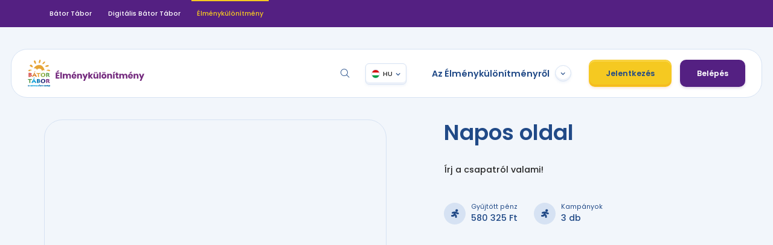

--- FILE ---
content_type: text/html; charset=UTF-8
request_url: https://elmenykulonitmeny.hu/csapatok/napos-oldal/
body_size: 7872
content:
<!doctype html>
<html lang="hu" class="no-js">
<head>

    <meta charset="utf-8"/>
    <meta http-equiv="x-ua-compatible" content="ie=edge">
    <meta name="viewport" content="width=device-width, initial-scale=1.0"/>

    <meta name="description" content="">
    <meta name="keywords" content="">
    <title>Napos oldal - Élménykülönítmény</title>
    <base href="https://elmenykulonitmeny.hu">

    <link rel="apple-touch-icon" sizes="180x180" href="apple-touch-icon.png">
    <link rel="icon" type="image/png" sizes="32x32" href="favicon-32x32.png">
    <link rel="icon" type="image/png" sizes="16x16" href="favicon-16x16.png">
    <link rel="manifest" href="site.webmanifest">
    <link rel="mask-icon" href="safari-pinned-tab.svg" color="#ffffff">
    <meta name="msapplication-TileColor" content="#ffffff">
    <meta name="theme-color" content="#ffffff">

    <link rel="preconnect" href="https://fonts.googleapis.com">
    <link rel="preconnect" href="https://fonts.gstatic.com" crossorigin>
    <link href="https://fonts.googleapis.com/css2?family=Montserrat:wght@400;500;600;700&family=Poppins:wght@400;500;600&display=swap"
          rel="stylesheet">
    <link rel="preload" href="assets/fonts/icomoon.ttf" as="font" type="font/ttf" crossorigin>

	        <link rel="stylesheet" rel=preload href="assets/dist/css/all.min.26.css">


	
    <script type="text/javascript">
      var ajaxurl = "https://elmenykulonitmeny.hu/wp-admin/admin-ajax.php";
      var nonce = "6c914f8f43";
      var home = "https://elmenykulonitmeny.hu";
      var isMobile = false;
      var lang = "hu";
      var sliders;
    </script>
	<meta name='robots' content='index, follow, max-image-preview:large, max-snippet:-1, max-video-preview:-1' />

	<link rel="canonical" href="https://elmenykulonitmeny.hu/csapatok/napos-oldal/" />
	<meta property="og:locale" content="hu_HU" />
	<meta property="og:type" content="article" />
	<meta property="og:title" content="Napos oldal - Élménykülönítmény" />
	<meta property="og:url" content="https://elmenykulonitmeny.hu/csapatok/napos-oldal/" />
	<meta property="og:site_name" content="Élménykülönítmény" />
	<meta property="article:modified_time" content="2017-03-13T17:59:44+00:00" />
	<meta property="og:image" content="http://default" />
	<meta name="twitter:card" content="summary_large_image" />
	<script type="application/ld+json" class="yoast-schema-graph">{"@context":"https://schema.org","@graph":[{"@type":"WebSite","@id":"https://elmenykulonitmeny.hu/#website","url":"https://elmenykulonitmeny.hu/","name":"\u00c9lm\u00e9nyk\u00fcl\u00f6n\u00edtm\u00e9ny","description":"","potentialAction":[{"@type":"SearchAction","target":{"@type":"EntryPoint","urlTemplate":"https://elmenykulonitmeny.hu/?s={search_term_string}"},"query-input":"required name=search_term_string"}],"inLanguage":"hu"},{"@type":"WebPage","@id":"https://elmenykulonitmeny.hu/csapatok/napos-oldal/#webpage","url":"https://elmenykulonitmeny.hu/csapatok/napos-oldal/","name":"Napos oldal - \u00c9lm\u00e9nyk\u00fcl\u00f6n\u00edtm\u00e9ny","isPartOf":{"@id":"https://elmenykulonitmeny.hu/#website"},"datePublished":"2017-03-13T12:27:07+00:00","dateModified":"2017-03-13T17:59:44+00:00","breadcrumb":{"@id":"https://elmenykulonitmeny.hu/csapatok/napos-oldal/#breadcrumb"},"inLanguage":"hu","potentialAction":[{"@type":"ReadAction","target":["https://elmenykulonitmeny.hu/csapatok/napos-oldal/"]}]},{"@type":"BreadcrumbList","@id":"https://elmenykulonitmeny.hu/csapatok/napos-oldal/#breadcrumb","itemListElement":[{"@type":"ListItem","position":1,"name":"Csapatok","item":"https://elmenykulonitmeny.hu/csapatok/"},{"@type":"ListItem","position":2,"name":"Napos oldal"}]}]}</script>




	        <!-- Google Tag Manager -->
<script>(function(w,d,s,l,i){w[l]=w[l]||[];w[l].push({'gtm.start':
new Date().getTime(),event:'gtm.js'});var f=d.getElementsByTagName(s)[0],
j=d.createElement(s),dl=l!='dataLayer'?'&l='+l:'';j.async=true;j.src=
'https://www.googletagmanager.com/gtm.js?id='+i+dl;f.parentNode.insertBefore(j,f);
})(window,document,'script','dataLayer','GTM-M3MRJRZ');</script>
<!-- End Google Tag Manager -->

        <script>
          (function (i, s, o, g, r, a, m) {
            i['GoogleAnalyticsObject'] = r;
            i[r] = i[r] || function () {
              (i[r].q = i[r].q || []).push(arguments)
            }, i[r].l = 1 * new Date();
            a = s.createElement(o),
              m = s.getElementsByTagName(o)[0];
            a.async = 1;
            a.src = g;
            m.parentNode.insertBefore(a, m)
          })(window, document, 'script', 'https://www.google-analytics.com/analytics.js', 'ga');

          ga('create', 'UA-10891117-3', 'auto');
          ga('send', 'pageview');

          ga('create', 'UA-10891117-6', 'auto', {name: 'rollup', cookieName: '_rollupGa', allowLinker: true});
          ga('rollup.require', 'linker');
          ga('rollup.linker:autoLink', ['batortabor.hu']);
          ga('rollup.send', 'pageview');

        </script>
        <!-- Hotjar Tracking Code for http://www.elmenykulonitmeny.hu -->
        <script>
          (function (h, o, t, j, a, r) {
            h.hj = h.hj || function () {
              (h.hj.q = h.hj.q || []).push(arguments)
            };
            h._hjSettings = {hjid: 964777, hjsv: 6};
            a = o.getElementsByTagName('head')[0];
            r = o.createElement('script');
            r.async = 1;
            r.src = t + h._hjSettings.hjid + j + h._hjSettings.hjsv;
            a.appendChild(r);
          })(window, document, 'https://static.hotjar.com/c/hotjar-', '.js?sv=');
        </script>
        <!-- Facebook Pixel Code -->
        <script>
          !function (f, b, e, v, n, t, s) {
            if (f.fbq) return;
            n = f.fbq = function () {
              n.callMethod ?
                n.callMethod.apply(n, arguments) : n.queue.push(arguments)
            };
            if (!f._fbq) f._fbq = n;
            n.push = n;
            n.loaded = !0;
            n.version = '2.0';
            n.queue = [];
            t = b.createElement(e);
            t.async = !0;
            t.src = v;
            s = b.getElementsByTagName(e)[0];
            s.parentNode.insertBefore(t, s)
          }(window,
            document, 'script', 'https://connect.facebook.net/en_US/fbevents.js');
          fbq('init', '970632389680049'); // Insert your pixel ID here.
          fbq('track', 'PageView');
        </script>
        <noscript><img height="1" width="1" style="display:none"
                       src="https://www.facebook.com/tr?id=970632389680049&ev=PageView&noscript=1"
            /></noscript>
        <!-- DO NOT MODIFY -->
        <!-- End Facebook Pixel Code -->

	
</head>
<body class="csapatok-template-default single single-csapatok postid-6046">
    <!-- Google Tag Manager (noscript) -->
<noscript><iframe src="https://www.googletagmanager.com/ns.html?id=GTM-M3MRJRZ"
height="0" width="0" style="display:none;visibility:hidden"></iframe></noscript>
<!-- End Google Tag Manager (noscript) -->

    <div id="fb-root"></div>
    <script>(function (d, s, id) {
        var js, fjs = d.getElementsByTagName(s)[0];
        if (d.getElementById(id)) return;
        js = d.createElement(s);
        js.id = id;
        js.src = "//connect.facebook.net/hu_HU/sdk.js#xfbml=1&version=v2.8&appId=1030346443776477";
        fjs.parentNode.insertBefore(js, fjs);
      }(document, 'script', 'facebook-jssdk'));</script>

<div id="container" class="c-container has-megamenu">
    <header id="header" class="c-header" data-toggler=".is-opened">
		            <div class="c-header__sites show-for-large">
                <div class="grid-container">
                    <div class="grid-x align-middle align-justify">
                        <div class="cell  auto">
                            <nav>
                                <a target="_blank" class=""
                                   href="https://batortabor.org/hu">Bátor Tábor</a>
                                <a target="_blank"
                                   href="https://digital.batortabor.org">Digitális Bátor Tábor</a>
                                <a class="is-current">Élménykülönítmény</a>

                                                                
                            </nav>
                        </div>

                        <div class="cell shrink">
							
								
                        </div>

                    </div>
                </div>
            </div>
			
        <div class="c-header__top">
            <div class="grid-container u-position-relative">
                <div class="grid-x align-middle grid-margin-x u-position-relative u-z-20">
                    <div class="cell auto">
                        <a class="c-mobile-logo" href="https://elmenykulonitmeny.hu"><img loading="lazy"
                                                                                   src="assets/img/ek-logo.svg" alt=""></a>
                    </div>

                    <div class="cell shrink show-for-large c-search-dropdown-container">
                        <a class="c-search-button" data-toggle="search"><span class="icon-icon_magnify"></span></a>

                        <div data-parent-class="c-search-dropdown-container" data-close-on-click="true"
                             class="c-search-dropdown dropdown-pane" id="search"
                             data-dropdown data-auto-focus="true">
                            <form class="c-search-form" method="get" action="https://elmenykulonitmeny.hu">
                                <input class="o-input-text" type="text" name="s"
                                       placeholder="Keresés a tartalomban...">
                                <button type="submit"><span class="icon-icon_magnify"></span></button>
                            </form>
                        </div>
                    </div>

                    <div class="cell shrink">
                        <div class="c-lang-select">

                         <nav class="js-lang-select c-lang-select__nav">
								<a href="https://elmenykulonitmeny.hu/hu/csapatok/napos-oldal" data-lang="hu">HU</a>
                                <a href="https://elmenykulonitmeny.hu/en/csapatok/napos-oldal" data-lang="en">EN</a>
                            </nav>

                            
                           
                        </div>
                    </div>
                    <div class="cell shrink show-for-large">
                        <div class="grid-x align-middle">


                            <div class="cell shrink mr1">
                                <button class="t-megamenu-dropdown c-dropdown-menu-button" type="button"
                                        data-toggle="menu2">Az Élménykülönítményről                                    <span
                                            class="c-dropdown-menu-button__arrow"></span></button>
                            </div>
                            <div class="cell shrink">
                                <a href="https://elmenykulonitmeny.hu/jelentkezes"
                                   class="o-button o-button--yellow">Jelentkezés</a>
                            </div>

							                                <div class="cell shrink ml1">
                                    <a href="https://elmenykulonitmeny.hu/belepes"
                                       class="o-button o-button--purple">Belépés</a>
                                </div>
								

                        </div>
                    </div>

					
                    <div class="cell shrink hide-for-large">
                        <a data-toggle="header" class="c-mobile-menu-icon"><span></span></a>
                    </div>
                </div>
                <div data-position="bottom" data-close-on-click="true" class="c-mega-menu dropdown-pane" id="menu2"
                     data-alignment="bottom" data-dropdown data-auto-focus="true">


                    <div class="grid-x grid-margin-x">

                        <div class="cell shrink" style="max-width: 200px">
                            <nav>
                                <a>Rólunk</a>
								<a href="https://elmenykulonitmeny.hu/hogyan-mukodik/" class="menu-item menu-item-type-post_type menu-item-object-page menu-item-22119">Hogyan működik</a>
<a href="https://elmenykulonitmeny.hu/cegeknek/" class="menu-item menu-item-type-post_type menu-item-object-page menu-item-22753">Cégeknek</a>
<a href="https://elmenykulonitmeny.hu/gyik-kerdesek/" class="menu-item menu-item-type-post_type menu-item-object-page menu-item-22120">GY.I.K. – Kérdések, amikre számíthatsz</a>
                            </nav>
                        </div>
                        <div class="cell shrink" style="max-width: 200px">
                            <nav>
                                <a href="https://elmenykulonitmeny.hu/kampanyok"
                                   class="">Kategóriák</a>
								                                    <a class=""
                                       style="color: #802082"
                                       href="https://elmenykulonitmeny.hu/kampanyok/kategoria/sport">Sport</a>
									                                    <a class=""
                                       style="color: #e31e26"
                                       href="https://elmenykulonitmeny.hu/kampanyok/kategoria/unnep">Ünnep</a>
									                                    <a class=""
                                       style="color: #87b725"
                                       href="https://elmenykulonitmeny.hu/kampanyok/kategoria/gasztro">Gasztro</a>
									                                    <a class=""
                                       style="color: #ee7e22"
                                       href="https://elmenykulonitmeny.hu/kampanyok/kategoria/muveszet">Művészet</a>
									                                    <a class=""
                                       style="color: #1e73be"
                                       href="https://elmenykulonitmeny.hu/kampanyok/kategoria/egyeb">Egyéb</a>
									

                            </nav>
                        </div>
						                            <div class="cell shrink" style="max-width: 200px">
                                <nav>
                                    <a href="https://elmenykulonitmeny.hu/esemenyek"
                                       class="">Események</a>

									                                        <a href="https://elmenykulonitmeny.hu/esemenyek/elmenykulonitmeny-beats-for-kids/"
                                           class="">Beats for Kids</a>
										                                        <a href="https://elmenykulonitmeny.hu/esemenyek/benefitness-mozdulj-a-batorsagert/"
                                           class="">BENEFITness &#8211; Mozdulj a bátorságért!</a>
										                                        <a href="https://elmenykulonitmeny.hu/esemenyek/41-telekom-vivicitta/"
                                           class="">41. Telekom Vivicittá</a>
										                                        <a href="https://elmenykulonitmeny.hu/esemenyek/44-gerecse-50-teljesitmenytura/"
                                           class="">44. Gerecse 50 Teljesítménytúra</a>
										
                                </nav>
                            </div>
							
                    </div>


                </div>


            </div>

        </div>

        <div class="c-header__mobile-menu c-mobile-menu">
            <div class="grid-container">
                <div class="grid-x grid-margin-y">
                    <div class="cell xsmall-12">
                        <form class="c-search-form" method="get" action="https://elmenykulonitmeny.hu">
                            <input class="o-input-text" type="text" name="s"
                                   placeholder="Keresés a tartalomban...">
                            <button type="submit"><span class="icon-icon_magnify"></span></button>
                        </form>
                    </div>

                    <div class="cell xsmall-12">
						

                            <div class="grid-x align-middle">

                                <div class="cell shrink">

                                    <a href="https://elmenykulonitmeny.hu/jelentkezes"
                                       class="o-button o-button--yellow">Jelentkezés</a>
                                </div>

                                <div class="cell shrink ml1">
                                    <a href="https://elmenykulonitmeny.hu/belepes"
                                       class="o-button o-button--purple">Belépés</a>
                                </div>


                            </div>


							
                    </div>
                    <div class="cell xsmall-12">
                        <ul class="vertical o-menu accordion-menu c-accordion-menu mb1" data-multi-open="false"
                            data-submenu-toggle-text="Lenyit" data-accordion-menu>

                            <li>
                                <a class="mb0">Rólunk</a>
                                <ul class="o-menu o-menu--vertical o-menu--nested">
									<li id="menu-item-22119" class="menu-item menu-item-type-post_type menu-item-object-page menu-item-22119"><a href="https://elmenykulonitmeny.hu/hogyan-mukodik/">Hogyan működik</a></li>
<li id="menu-item-22753" class="menu-item menu-item-type-post_type menu-item-object-page menu-item-22753"><a href="https://elmenykulonitmeny.hu/cegeknek/">Cégeknek</a></li>
<li id="menu-item-22120" class="menu-item menu-item-type-post_type menu-item-object-page menu-item-22120"><a href="https://elmenykulonitmeny.hu/gyik-kerdesek/">GY.I.K. – Kérdések, amikre számíthatsz</a></li>
                                </ul>
                            </li>

                        </ul>
						                            <ul class="vertical o-menu accordion-menu c-accordion-menu mb1" data-multi-open="false"
                                data-submenu-toggle-text="Lenyit" data-accordion-menu>

                                <li>
                                    <a class="mb0">Események</a>
                                    <ul class="o-menu o-menu--vertical o-menu--nested">
										                                            <li><a href="https://elmenykulonitmeny.hu/esemenyek/elmenykulonitmeny-beats-for-kids/"
                                                   class="">Beats for Kids</a></li>
											                                            <li><a href="https://elmenykulonitmeny.hu/esemenyek/benefitness-mozdulj-a-batorsagert/"
                                                   class="">BENEFITness &#8211; Mozdulj a bátorságért!</a></li>
											                                            <li><a href="https://elmenykulonitmeny.hu/esemenyek/41-telekom-vivicitta/"
                                                   class="">41. Telekom Vivicittá</a></li>
											                                            <li><a href="https://elmenykulonitmeny.hu/esemenyek/44-gerecse-50-teljesitmenytura/"
                                                   class="">44. Gerecse 50 Teljesítménytúra</a></li>
											                                    </ul>
                                </li>

                            </ul>

							
                        <ul class="vertical o-menu accordion-menu c-accordion-menu mb2" data-multi-open="false"
                            data-submenu-toggle-text="Lenyit" data-accordion-menu>

                            <li>
                                <a class="mb0">Kategóriák</a>
                                <ul class="o-menu o-menu--vertical o-menu--nested">


									                                        <li></li><a class=""
                                                    style="color: #802082"
                                                    href="https://elmenykulonitmeny.hu/kampanyok/kategoria/sport">Sport</a></li>
										                                        <li></li><a class=""
                                                    style="color: #e31e26"
                                                    href="https://elmenykulonitmeny.hu/kampanyok/kategoria/unnep">Ünnep</a></li>
										                                        <li></li><a class=""
                                                    style="color: #87b725"
                                                    href="https://elmenykulonitmeny.hu/kampanyok/kategoria/gasztro">Gasztro</a></li>
										                                        <li></li><a class=""
                                                    style="color: #ee7e22"
                                                    href="https://elmenykulonitmeny.hu/kampanyok/kategoria/muveszet">Művészet</a></li>
										                                        <li></li><a class=""
                                                    style="color: #1e73be"
                                                    href="https://elmenykulonitmeny.hu/kampanyok/kategoria/egyeb">Egyéb</a></li>
										
                                </ul>
                            </li>

                        </ul>


                        <a href="https://batortabor.org/hu/tamogass/maganszemelyek/"
                           class="o-button o-button--yellow">Támogatás</a>
                    </div>
                    <div class="cell xsmall-12">
                        <nav class="c-bt-sites">
                            <a class="is-current"
                               href="https://elmenykulonitmeny.hu">Bátor Tábor</a>
                            <a target="_blank"
                               href="https://digital.batortabor.org">Digitális Bátor Tábor</a>
                            <a target="_blank"
                               href="https://elmenykulonitmeny.hu">Élménykülönítmény</a>

                                                           
                        </nav>
                    </div>
                    <div class="cell xsmall-12">
                        <nav class="c-social">
                            <a class="c-social-button" target="_blank"
                               href="https://www.facebook.com/elmenykulonitmeny"><span
                                        class="icon-icon_facebook"></span></a>
                            <a class="c-social-button" target="_blank"
                               href="https://www.instagram.com/elmenykulonitmeny/"><span
                                        class="icon-icon_instagram"></span></a>
                            <a class="c-social-button" target="_blank"
                               href="https://youtube.com/batortabor"><span
                                        class="icon-icon_youtube"></span></a>
                            <a class="c-social-button" target="_blank"
                               href="https://www.linkedin.com/company/bator-tabor/"><span
                                        class="icon-linkedin-with-circle"></span></a>
                        </nav>
                    </div>
                    <div class="cell xsmall-12">
                        <p class="c-copyright">
							© 2018 Bátor Tábor Alapítvány                        </p>
                    </div>
                    <div class="cell xsmall-12">
                        <nav class="c-simple-nav">
                            <a class=""
                               href="https://batortabor.org/media/2021/08/Bator_Tabor_adatkezelesi_tajekozato_tamogatok.pdf">Adatkezelési tájékoztató</a>
                        </nav>
                    </div>
                </div>
            </div>
        </div>
    </header>
<div id="wrapper" class="c-container__wrapper c-single-campaign">

    <section class="c-single-campaign__header">
        <div class="grid-container">
            <div class="grid-x">
                <div class="cell xsmall-12 medium-6">

					                        <div class="c-user-photo o-figure  "
							></div>

						
                </div>
                <div class="cell xsmall-12 medium-5 medium-offset-1">
                    <div class="grid-x grid-margin-x">
                        <div class="cell auto">
							                                <h2 class="u-text-blue u-text-semi mb2">Napos oldal</h2>
															                                <p class="u-text-medium">Írj a csapatról valami!</p>
								
                        </div>

                        <div class="cell xsmall-12">
                            <div class="grid-x grid-margin-x grid-margin-y mb1 mt1">
                                <div class="cell shrink">
                                    <div class="o-info-icon">
                                        <span class="icon-sport-curling"></span>
                                        <div>
                                            <span class="o-info-icon__title">Gyűjtött pénz</span>
                                            <span class="o-info-icon__amount">580 325 Ft</span>
                                        </div>
                                    </div>
                                </div>
                                <div class="cell shrink">
                                    <div class="o-info-icon">
                                        <span class="icon-sport-curling"></span>
                                        <div>
                                            <span class="o-info-icon__title">Kampányok</span>
                                            <span class="o-info-icon__amount">3 db</span>
                                        </div>
                                    </div>
                                </div>
								

                            </div>
                        </div>


                    </div>


                </div>
            </div>
        </div>

    </section>

	

        <div class="u-bg-white">
            <div class="grid-container pt4 pb4">

                <div class="grid-x align-justify align-middle mb2">
                    <div class="cell shrink ">
                        <h2 class="o-h4@large u-text-semi">Kampányok                            (3)</h2>
                    </div>

                </div>

                <div class="o-campaigns-grid grid-x grid-margin-y small-up-1 medium-up-2 large-up-3 xlarge-up-4 grid-margin-x">

										                                <div class="cell c-campaign-cards">

									        <div class="o-campaign-card has-hover">
            <header>
                <a href="https://elmenykulonitmeny.hu/esemenyek/27-spar-budapest-maraton/napos-oldal/napos-oldal-csapat-jotekonysagi-maratonfutasa/"
                   class="o-campaign-card__image " style="background-image: url(https://elmenykulonitmeny.hu/media/2017/03/thumb_hu_41_big.jpg)"></a>


                <h4 class="o-campaign-card__category  u-text-purple u-bg-o-purple">Sport</h4>
                <h2 class="o-campaign-card__author"><a href="https://elmenykulonitmeny.hu/esemenyek/27-spar-budapest-maraton/napos-oldal/napos-oldal-csapat-jotekonysagi-maratonfutasa/">Napos oldal csapat jótékonysági maratonfutása</a></h2>
				                    <h3 class="o-campaign-card__excerpt"><a
                                href="https://elmenykulonitmeny.hu/esemenyek/27-spar-budapest-maraton/">27. Spar Budapest Maraton</a>
                    </h3>
					
            </header>
            <footer>
                <div class="o-author-info">
					                        <a href="https://elmenykulonitmeny.hu/csapatok/napos-oldal/"
                           class="o-author-info__avatar o-author-info__avatar--placeholder"></a>
						
                    <div class="o-author-info__type">
						                            <h3 class="o-h5 u-text-purple">Lezárult</h3>
							
                    </div>
                </div>
                <div class="o-campaign-progress o-h5">
                    <div class="o-campaign-progress__info">
                        <span class="u-text-semi u-text-lgreen u-mr-auto u-text-nowrap">580 325 Ft</span>
                        <span class="">Cél</span>
                        <span class="u-text-semi u-text-nowrap">200 000 Ft</span>
                        <span class="u-text-medium u-text-lgreen u-text-nowrap">290 %</span>
                    </div>

                    <div class="o-campaign-progress__bar">
                        <div class="o-campaign-progress__progress u-bg-lgreen"
                             style="width: 290%"></div>
                    </div>
                </div>
				
            </footer>
        </div>
		                                </div>
								                                <div class="cell c-campaign-cards">

									        <div class="o-campaign-card has-hover">
            <header>
                <a href="https://elmenykulonitmeny.hu/esemenyek/27-spar-budapest-maraton/napos-oldal/napos-oldal-csapat-jotekonysagi-maratonfutasa/"
                   class="o-campaign-card__image " style="background-image: url(https://elmenykulonitmeny.hu/media/2017/03/thumb_hu_42_big.jpg)"></a>


                <h4 class="o-campaign-card__category  u-text-purple u-bg-o-purple">Sport</h4>
                <h2 class="o-campaign-card__author"><a href="https://elmenykulonitmeny.hu/esemenyek/27-spar-budapest-maraton/napos-oldal/napos-oldal-csapat-jotekonysagi-maratonfutasa/">Napos oldal csapat jótékonysági maratonfutása</a></h2>
				                    <h3 class="o-campaign-card__excerpt"><a
                                href="https://elmenykulonitmeny.hu/esemenyek/27-spar-budapest-maraton/">27. Spar Budapest Maraton</a>
                    </h3>
					
            </header>
            <footer>
                <div class="o-author-info">
					                        <a href="https://elmenykulonitmeny.hu/csapatok/napos-oldal/"
                           class="o-author-info__avatar o-author-info__avatar--placeholder"></a>
						
                    <div class="o-author-info__type">
						                            <h3 class="o-h5 u-text-purple">Lezárult</h3>
							
                    </div>
                </div>
                <div class="o-campaign-progress o-h5">
                    <div class="o-campaign-progress__info">
                        <span class="u-text-semi u-text-lgreen u-mr-auto u-text-nowrap">580 325 Ft</span>
                        <span class="">Cél</span>
                        <span class="u-text-semi u-text-nowrap">200 000 Ft</span>
                        <span class="u-text-medium u-text-lgreen u-text-nowrap">290 %</span>
                    </div>

                    <div class="o-campaign-progress__bar">
                        <div class="o-campaign-progress__progress u-bg-lgreen"
                             style="width: 290%"></div>
                    </div>
                </div>
				
            </footer>
        </div>
		                                </div>
								                                <div class="cell c-campaign-cards">

									        <div class="o-campaign-card has-hover">
            <header>
                <a href="https://elmenykulonitmeny.hu/esemenyek/27-spar-budapest-maraton/napos-oldal/napos-oldal-csapat-jotekonysagi-maratonfutasa/"
                   class="o-campaign-card__image " style="background-image: url(https://elmenykulonitmeny.hu/media/2017/03/thumb_hu_43_big.jpg)"></a>


                <h4 class="o-campaign-card__category  u-text-purple u-bg-o-purple">Sport</h4>
                <h2 class="o-campaign-card__author"><a href="https://elmenykulonitmeny.hu/esemenyek/27-spar-budapest-maraton/napos-oldal/napos-oldal-csapat-jotekonysagi-maratonfutasa/">Napos oldal csapat jótékonysági maratonfutása</a></h2>
				                    <h3 class="o-campaign-card__excerpt"><a
                                href="https://elmenykulonitmeny.hu/esemenyek/27-spar-budapest-maraton/">27. Spar Budapest Maraton</a>
                    </h3>
					
            </header>
            <footer>
                <div class="o-author-info">
					                        <a href="https://elmenykulonitmeny.hu/csapatok/napos-oldal/"
                           class="o-author-info__avatar o-author-info__avatar--placeholder"></a>
						
                    <div class="o-author-info__type">
						                            <h3 class="o-h5 u-text-purple">Lezárult</h3>
							
                    </div>
                </div>
                <div class="o-campaign-progress o-h5">
                    <div class="o-campaign-progress__info">
                        <span class="u-text-semi u-text-lgreen u-mr-auto u-text-nowrap">580 325 Ft</span>
                        <span class="">Cél</span>
                        <span class="u-text-semi u-text-nowrap">200 000 Ft</span>
                        <span class="u-text-medium u-text-lgreen u-text-nowrap">290 %</span>
                    </div>

                    <div class="o-campaign-progress__bar">
                        <div class="o-campaign-progress__progress u-bg-lgreen"
                             style="width: 290%"></div>
                    </div>
                </div>
				
            </footer>
        </div>
		                                </div>
								                </div>

            </div>
        </div>

		

	<section id="hirlevel" class="c-hirlevel">

	<div class="c-hirlevel__inner"
	     data-lazy="[assets/img/bg-hirlevel-m.png, xsmall]">
		<div class="grid-container">
			<div class="grid-x grid-margin-x">
				<div class="cell xsmall-12 medium-10 large-4">
					<h2 class="">Hírlevél</h2>
					<p>Iratkozz fel, ne maradj le az Élménykülönítmény és a Bátor Tábor híreiről! Nem spamelünk, mégis mindent megtudhatsz közösségi programjainkról, edzéseinkről, versenyekről és arról, adománygyűjtéseddel hogyan változtatod meg súlyosan beteg gyerekek életét! </p>
				</div>
				<div class="cell xsmall-12 medium-10 large-offset-2 large-6">
					<div data-animation="from-bottom" data-from="top-bottom" data-to="middle-middle"
					     data-props='{
          "--ty": {
            "from": "150px",
            "to": "0px"
          },
          "--scale": {
            "from": "1",
            "to": "1"
          }
        }' class="js-animated js-form-box c-form-box">
						<div class="o-loading">
							<span></span>
							<span></span>
							<span></span>
							<span></span>
							<span></span>
							<span></span>
							<span></span>
							<span></span>
							<span></span>
						</div>
						<form class="o-form js-simple-form" data-abide novalidate>
							<input type="hidden" name="form[_form]" value="hirlevel-feliratkozas">
							<input type="hidden" name="form[_form-src]" value="https://elmenykulonitmeny.hu/csapatok/napos-oldal/">
							<img loading="lazy" src="https://elmenykulonitmeny.hu/assets/img/s-hirlevel-i.png" alt="">

							<div class="grid-x grid-margin-x grid-margin-y">
								<div class="cell xsmall-12">
									<h3 class="o-form__title h4">Hírlevél feliratkozás</h3>

								</div>

								<fieldset class="cell xsmall-12 large-6">
									<label class="o-input">
										<input name="form[vezeteknev]" class="o-input-text o-input__input"
										       type="text"
										       placeholder="Add meg vezetékneved"
										       aria-describedby=""
										       aria-errormessage="" required>
										<span class="o-input__label">Vezetéknév</span>
										<span class="o-input__error form-error">Kötelező mező</span>
									</label>
								</fieldset>
								<fieldset class="cell xsmall-12 large-6">
									<label class="o-input">
										<input name="form[keresztnev]" class="o-input-text o-input__input"
										       type="text"
										       placeholder="Add meg keresztneved"
										       aria-describedby=""
										       aria-errormessage="" required>
										<span class="o-input__label">Keresztnév</span>
										<span class="o-input__error form-error">Kötelező mező</span>
									</label>
								</fieldset>
								<fieldset class="cell xsmall-12 large-6">
									<label class="o-input">
										<input name="form[email]" class="o-input-text o-input__input" type="text"
										       placeholder="Add meg e-mail címed"
										       aria-describedby=""
										       aria-errormessage="" required>
										<span class="o-input__label">e-mail cím</span>
										<span class="o-input__error form-error">Kötelező mező</span>
									</label>
								</fieldset>

								<fieldset class="cell large-6">

									<label class="o-input-checkbox">
										<input name="form[elfogad-adatkezelesi]" value="1" required type="checkbox">
										<span class="o-input-checkbox__checkmark"></span>
										<span>Elfogadom az <a target="_blank" href="https://batortabor.org/hu/adatvedelem/?utm_source=elmenykulonitmeny&utm_medium=website&utm_campaign=signup">adatkezelési nyilatkozatot</a>.</span>

									</label>

								</fieldset>

								<fieldset class="cell large-6 large-offset-6">
									<button class="o-button o-button--yellow u-w-100" type="submit"
									        value="Feliratkozom">Feliratkozom
									</button>
								</fieldset>
							</div>

							<div class="o-form__error js-form__error" style="display: none;"></div>
						</form>
					</div>

				</div>

			</div>

		</div>
	</div>
</section></div>
<footer class="c-footer c-container__footer">
    <div class="grid-container">
        <div class="grid-x grid-margin-x align-center align-justify">
            <div class="cell xsmall-12">
                <a class="c-footer__logo" href="https://elmenykulonitmeny.hu"><img loading="lazy"
                                                                            src="assets/img/ek-logo.svg"
                                                                            alt=""></a>
            </div>
            <div class="cell xsmall-12 large-shrink text-center large-text-left">
                <h3>Kapcsolat</h3>
				 <p>1135 Budapest,
                    Reitter Ferenc utca 46-48. </p>
                <p><a href="mailto:elmenykulonitmeny@batortabor.hu">elmenykulonitmeny@batortabor.hu</a></p>
            </div>
            <div class="cell xsmall-12 large-shrink text-center large-text-left show-for-large">
                <div class="grid-x grid-margin-x">
                    <div class="cell xsmall-12 large-shrink text-center large-text-left">
                        <h3>Élménykülönítményről</h3>
                        <nav class="c-footer-menu">
							<a href="https://elmenykulonitmeny.hu/hogyan-mukodik/" class="menu-item menu-item-type-post_type menu-item-object-page menu-item-22118">Hogyan működik</a>
                        </nav>
                    </div>

					
                </div>
            </div>

            <div class="cell xsmall-12 large-shrink text-center large-text-left">
                <div class="grid-x">
                    <div class="cell xsmall-12 text-center large-text-left">

                        <h3>Adószám</h3>
                        <p>18107913-1-41</p>
                    </div>

                    <div class="cell xsmall-12 text-center large-text-left">
                        <h3></h3>
                        <h3>Bankszámlaszám</h3>
                        <p>10918001-00000015-88740016</p>
                    </div>
                </div>
            </div>


            <div class="cell xsmall-12 text-center">
                <nav class="c-social c-social--large">
                    <a class="c-social-button" target="_blank"
                       href="https://www.facebook.com/elmenykulonitmeny"><span
                                class="icon-icon_facebook"></span> <span
                                class="c-social-button__text">Facebookon</span></a>
                    <a class="c-social-button" target="_blank"
                       href="https://www.instagram.com/elmenykulonitmeny/"><span
                                class="icon-icon_instagram"></span> <span
                                class="c-social-button__text">Instagramon</span></a>
                    <a class="c-social-button" target="_blank"
                       href="https://youtube.com/batortabor"><span
                                class="icon-icon_youtube"></span> <span
                                class="c-social-button__text">Youtube-on</span></a>
                    <a class="c-social-button" target="_blank"
                       href="https://www.linkedin.com/company/bator-tabor/"><span
                                class="icon-linkedin-with-circle"></span> <span
                                class="c-social-button__text">LinkedIn-en</span></a>
                </nav>
            </div>
            <div class="cell xsmall-12 text-center">
                <div class="c-barion-info">


                    <p>Az online bankkártyás fizetések a Barion rendszerén keresztül valósulnak meg. A bankkártya adatok
                        a kereskedőhöz nem jutnak el. A szolgáltatást nyújtó Barion Payment Zrt. a Magyar Nemzeti Bank
                        felügyelete alatt álló intézmény, engedélyének száma: H-EN-I-1064/2013.</p>
                </div>

            </div>

        </div>
    </div>
    <div class="c-footer__btm">
        <div class="grid-container">
            <div class="grid-x align-center align-middle">
                <div class="cell xsmall-12 large-shrink text-center">
                    <p>© 2018 Bátor Tábor Alapítvány</p>
                    <a href="https://batortabor.org/media/2021/08/Bator_Tabor_adatkezelesi_tajekozato_tamogatok.pdf">Adatkezelési tájékoztató</a>

                </div>
                <div class="cell xsmall-12 large-shrink text-center">
                    <div class="c-footer__logos">
                        <a><img loading="lazy" src="assets/img/logos/BTetikuspecset_white_ENG.PNG" alt=""></a>
                        <a><img loading="lazy" src="assets/img/logos/EASZ_logo_angol.jpg" alt=""></a>
                        <div class="hide-for-medium"></div>

                    </div>
                </div>
            </div>

        </div>
    </div>
    <div class="c-footer__line">
        <span class="u-bg-red"></span>
        <span class="u-bg-dorange"></span>
        <span class="u-bg-yellow"></span>
        <span class="u-bg-lgreen"></span>
        <span class="u-bg-green"></span>
        <span class="u-bg-lblue"></span>
        <span class="u-bg-blue"></span>
        <span class="u-bg-dblue"></span>
        <span class="u-bg-purple"></span>
    </div>
</footer>
</div>


    <script src="assets/dist/js/scripts.min.16.js"></script>


</body>
</html>

--- FILE ---
content_type: text/plain
request_url: https://www.google-analytics.com/j/collect?v=1&_v=j102&a=1988314240&t=pageview&_s=1&dl=https%3A%2F%2Felmenykulonitmeny.hu%2Fcsapatok%2Fnapos-oldal%2F&ul=en-us%40posix&dt=Napos%20oldal%20-%20%C3%89lm%C3%A9nyk%C3%BCl%C3%B6n%C3%ADtm%C3%A9ny&sr=1280x720&vp=1280x720&_u=IEBAAEABAAAAACAAI~&jid=958442279&gjid=2068542057&cid=1652156078.1768907301&tid=UA-10891117-3&_gid=1415139845.1768907301&_r=1&_slc=1&z=623538108
body_size: -451
content:
2,cG-1G44J5GC6L

--- FILE ---
content_type: image/svg+xml
request_url: https://elmenykulonitmeny.hu/assets/img/ek-logo.svg
body_size: 4666
content:
<svg xmlns="http://www.w3.org/2000/svg" viewBox="0 0 855.49 200"><defs><style>.cls-1{fill:#73287d;}.cls-2{fill:#e6a537;}.cls-3{fill:#009ad6;}.cls-4{fill:#006eae;}.cls-5{fill:#559a46;}.cls-6{fill:#0070b0;}.cls-7{fill:#28327d;}.cls-8{fill:#cd2d28;}.cls-9{fill:#db802d;}.cls-10{fill:#8bae41;}</style></defs><g id="Layer_2" data-name="Layer 2"><g id="Layer_1-2" data-name="Layer 1"><path class="cls-1" d="M215.47,102.72V112h15v8.1h-15V130h16.89v8.6H204.74V94.18h27.62v8.54ZM227.59,85.2l-15.13,6.47V84.39l15.13-7.29Z"/><path class="cls-1" d="M249.19,92.11v46.46H238.45V92.11Z"/><path class="cls-1" d="M312.16,107.15q3.7,4,3.7,11.08v20.34H305.19V119.48a7.18,7.18,0,0,0-1.79-5.18,6.47,6.47,0,0,0-4.87-1.85,6.58,6.58,0,0,0-5,2,7.8,7.8,0,0,0-1.85,5.56v18.58H280.89V119.48a7.26,7.26,0,0,0-1.76-5.18,6.35,6.35,0,0,0-4.83-1.85,6.75,6.75,0,0,0-5.09,2,7.74,7.74,0,0,0-1.88,5.59v18.58H256.59v-35h10.74v6a10.39,10.39,0,0,1,4.24-4.64,12.83,12.83,0,0,1,6.68-1.7,13.54,13.54,0,0,1,7.1,1.85,11.72,11.72,0,0,1,4.65,5.31,13.87,13.87,0,0,1,5-5.21,13.08,13.08,0,0,1,7-2Q308.46,103.16,312.16,107.15Z"/><path class="cls-1" d="M356,123h-24.3q.19,4,2,5.68a6.51,6.51,0,0,0,4.65,1.73,6.35,6.35,0,0,0,4-1.19,5.6,5.6,0,0,0,2.08-3.08h11.36a14.88,14.88,0,0,1-3,6.62,16.1,16.1,0,0,1-5.9,4.59,20.16,20.16,0,0,1-17.11-.51,15.45,15.45,0,0,1-6.25-6.24,21.48,21.48,0,0,1,0-19.12,15.28,15.28,0,0,1,6.25-6.22,20.65,20.65,0,0,1,18.33,0,15,15,0,0,1,6.12,6,17.86,17.86,0,0,1,2.17,8.88A14.83,14.83,0,0,1,356,123Zm-12.4-9.7a6.82,6.82,0,0,0-4.74-1.73,7,7,0,0,0-4.9,1.76,7.36,7.36,0,0,0-2.19,5.15h13.68A6.42,6.42,0,0,0,343.58,113.3Zm4.24-18.74L332.69,101V93.74l15.13-7.28Z"/><path class="cls-1" d="M393.68,107.18q3.56,4,3.55,11v20.34H386.49V119.48a7.7,7.7,0,0,0-1.85-5.49,6.43,6.43,0,0,0-4.93-2,6.73,6.73,0,0,0-5.18,2.07,8.44,8.44,0,0,0-1.91,5.91v18.58H361.88v-35h10.74v6.4a11.57,11.57,0,0,1,4.49-5,13.2,13.2,0,0,1,7-1.82A12.11,12.11,0,0,1,393.68,107.18Z"/><path class="cls-1" d="M412.42,103.54,420.84,125l7.84-21.47h11.87L418.7,155.27H406.9l8.22-18-14.69-33.71Z"/><path class="cls-1" d="M465.35,138.57l-10.48-14.88v14.88H444.13V92.11h10.74V117.6l10.48-14.06H478l-14.13,17.51,14.44,17.52Z"/><path class="cls-1" d="M517,103.54v35h-10.8v-6.34a11.65,11.65,0,0,1-4.49,4.9A13.08,13.08,0,0,1,494.8,139a12.14,12.14,0,0,1-9.58-4q-3.54-4-3.55-11.05V103.54h10.68v19a7.8,7.8,0,0,0,1.85,5.56,6.49,6.49,0,0,0,5,2,6.62,6.62,0,0,0,5.15-2.07,8.5,8.5,0,0,0,1.88-5.9V103.54ZM489.74,91.8a4.62,4.62,0,0,1,6.47,0,4.47,4.47,0,0,1,1.29,3.26,4.3,4.3,0,0,1-1.29,3.17,4.7,4.7,0,0,1-6.47,0,4.3,4.3,0,0,1-1.29-3.17A4.47,4.47,0,0,1,489.74,91.8Zm12.75,0a4.23,4.23,0,0,1,3.17-1.32,4.34,4.34,0,0,1,3.23,1.32,4.47,4.47,0,0,1,1.29,3.26,4.3,4.3,0,0,1-1.29,3.17,4.39,4.39,0,0,1-3.23,1.29,4.41,4.41,0,0,1-4.46-4.46A4.47,4.47,0,0,1,502.49,91.8Z"/><path class="cls-1" d="M535.17,92.11v46.46H524.43V92.11Z"/><path class="cls-1" d="M568.28,105.26a16,16,0,0,1,6.47,6.25,20.56,20.56,0,0,1,0,19.09,15.86,15.86,0,0,1-6.47,6.24,21.16,21.16,0,0,1-18.67,0,15.75,15.75,0,0,1-6.5-6.24,20.48,20.48,0,0,1,0-19.09,15.84,15.84,0,0,1,6.5-6.25,21.25,21.25,0,0,1,18.67,0ZM549.39,91.8a4.61,4.61,0,0,1,6.46,0,4.47,4.47,0,0,1,1.29,3.26,4.3,4.3,0,0,1-1.29,3.17,4.69,4.69,0,0,1-6.46,0,4.3,4.3,0,0,1-1.29-3.17A4.47,4.47,0,0,1,549.39,91.8Zm4.39,22.82c-1.4,1.48-2.1,3.63-2.1,6.43s.7,4.94,2.1,6.41a6.91,6.91,0,0,0,5.18,2.2,6.81,6.81,0,0,0,5.15-2.2c1.38-1.47,2.07-3.6,2.07-6.41s-.69-5-2.07-6.43a6.73,6.73,0,0,0-5.15-2.23A6.83,6.83,0,0,0,553.78,114.62Zm8.35-22.82a4.54,4.54,0,0,1,6.4,0,4.47,4.47,0,0,1,1.29,3.26,4.3,4.3,0,0,1-1.29,3.17,4.61,4.61,0,0,1-6.4,0,4.3,4.3,0,0,1-1.29-3.17A4.47,4.47,0,0,1,562.13,91.8Z"/><path class="cls-1" d="M614.49,107.18q3.56,4,3.55,11v20.34H607.3V119.48a7.7,7.7,0,0,0-1.85-5.49,6.43,6.43,0,0,0-4.93-2,6.73,6.73,0,0,0-5.18,2.07,8.44,8.44,0,0,0-1.91,5.91v18.58H582.69v-35h10.74v6.4a11.57,11.57,0,0,1,4.49-5,13.18,13.18,0,0,1,7-1.82A12.11,12.11,0,0,1,614.49,107.18Z"/><path class="cls-1" d="M640.7,94.56,625.57,101V93.74l15.13-7.28Zm-3.64,9v35H626.33v-35Z"/><path class="cls-1" d="M665.5,129.34v9.23h-4.83q-6.15,0-9.58-3t-3.42-10.08V112.58H643v-9h4.71v-8.6h10.74v8.6h7v9h-7v13.06a3.93,3.93,0,0,0,.85,2.89,4,4,0,0,0,2.85.81Z"/><path class="cls-1" d="M727.09,107.15q3.7,4,3.71,11.08v20.34H720.13V119.48a7.18,7.18,0,0,0-1.79-5.18,6.49,6.49,0,0,0-4.87-1.85,6.58,6.58,0,0,0-5.05,2,7.8,7.8,0,0,0-1.86,5.56v18.58H695.83V119.48a7.26,7.26,0,0,0-1.76-5.18,6.35,6.35,0,0,0-4.83-1.85,6.75,6.75,0,0,0-5.09,2,7.7,7.7,0,0,0-1.88,5.59v18.58H671.53v-35h10.74v6a10.43,10.43,0,0,1,4.23-4.64,12.9,12.9,0,0,1,6.69-1.7,13.57,13.57,0,0,1,7.1,1.85,11.64,11.64,0,0,1,4.64,5.31,14,14,0,0,1,5-5.21,13.12,13.12,0,0,1,7-2Q723.39,103.16,727.09,107.15Z"/><path class="cls-1" d="M770.92,123h-24.3q.2,4,2,5.68a6.48,6.48,0,0,0,4.65,1.73,6.37,6.37,0,0,0,4-1.19,5.53,5.53,0,0,0,2.07-3.08h11.37a14.79,14.79,0,0,1-3,6.62,16,16,0,0,1-5.9,4.59,20.16,20.16,0,0,1-17.11-.51,15.37,15.37,0,0,1-6.24-6.24,19.35,19.35,0,0,1-2.26-9.55,19.61,19.61,0,0,1,2.22-9.57,15.34,15.34,0,0,1,6.25-6.22,20.65,20.65,0,0,1,18.33,0,15.14,15.14,0,0,1,6.13,6,17.86,17.86,0,0,1,2.16,8.88A14.77,14.77,0,0,1,770.92,123Zm-12.4-9.7a6.84,6.84,0,0,0-4.74-1.73,7,7,0,0,0-4.9,1.76,7.36,7.36,0,0,0-2.2,5.15h13.69A6.48,6.48,0,0,0,758.52,113.3Zm4.24-18.74L747.63,101V93.74l15.13-7.28Z"/><path class="cls-1" d="M808.62,107.18q3.54,4,3.55,11v20.34H801.43V119.48a7.74,7.74,0,0,0-1.85-5.49,6.44,6.44,0,0,0-4.93-2,6.71,6.71,0,0,0-5.18,2.07,8.39,8.39,0,0,0-1.91,5.91v18.58H776.82v-35h10.74v6.4a11.61,11.61,0,0,1,4.48-5,13.24,13.24,0,0,1,7-1.82A12.13,12.13,0,0,1,808.62,107.18Z"/><path class="cls-1" d="M827.36,103.54,835.77,125l7.85-21.47h11.87l-21.85,51.73h-11.8l8.22-18-14.69-33.71Z"/><path class="cls-2" d="M122.77,79c-2.72-14.47-10.62-28.37-20.93-35.22C84.2,32,59.69,40.47,47.48,57.06a56.65,56.65,0,0,0-4.73,7.64A18,18,0,0,1,67,74.5a19.41,19.41,0,0,1,36,9.16A15.54,15.54,0,0,1,122.77,79"/><path class="cls-2" d="M29.46,77.63a6.12,6.12,0,0,0-2.84-3.22c-3.07-2-18.2-2.19-20.44.86-1.69,2.31-4.45,6.57-1.37,8.61,1.13.74,4.3,1,8,.89a20,20,0,0,1,15.39-7.21c.43,0,.86,0,1.28.07"/><path class="cls-2" d="M15.15,46.81C18,48.67,32.37,58.63,35,55.05c3.57-4.84-3.91-14.38-7.75-16.93-4.35-2.9-8.86-2.45-12.24,2.14-1.7,2.3-2.67,4.69.14,6.55"/><path class="cls-2" d="M59.74,28.15c1.46-2.82-3.6-20.46-6.66-21.87S46.21,4.86,44.3,8.54,48.22,27,51.85,28.7c2,.89,6.29,2.55,7.89-.55"/><path class="cls-2" d="M160.48,75.81c-5.64-3.75-17.58-4.09-21.91,1.79-1.09,1.48-1.56,3-.84,4.28A18.24,18.24,0,0,1,155.5,85c2.73-.26,4.93-.86,5.7-1.91,2.24-3,3.11-4.76-.72-7.3"/><path class="cls-2" d="M89.39,22c1.7-2.67,6.06-18.76,3.13-20.43C89.3-.24,87-1.21,84.46,2.81c-1.87,2.95-6.92,20.11-4,21.79,2.4,1.36,7.39-.19,8.91-2.6"/><path class="cls-2" d="M130.93,52.07c3,2,18.78-1.21,20.83-4,2.45-3.31,2.22-6.11-1.35-8.51-3.33-2.19-19.22,2.84-21.66,6.16-1.87,2.54-.14,4.84,2.18,6.36"/><path class="cls-2" d="M110,32.52C113,34,124.5,21.73,126.06,19c1.7-3-.18-4.69-2.93-6.07C119.55,11.1,109,24.25,107.3,27.28c-1.56,2.77.21,4,2.69,5.24"/><path class="cls-3" d="M17.38,189.38c0-2,1.7-3.4,4-3.4a3.68,3.68,0,0,1,3.44,2.29l-2.41,1.06a1.5,1.5,0,0,0-1.31-.82c-.51,0-.84.22-.84.63,0,1.17,4.85.7,4.85,4.27,0,2.27-2,3.47-4.21,3.47A4,4,0,0,1,17,194.7l2.45-1.22a1.89,1.89,0,0,0,1.47.92c.52,0,1.13-.24,1.13-.73,0-1.3-4.71-.62-4.71-4.29"/><path class="cls-3" d="M31.31,188.63a2,2,0,0,0-2.07,1.48h4a1.88,1.88,0,0,0-1.92-1.48M26,191.42A5.24,5.24,0,0,1,31.35,186c3,0,5.17,2,5.17,5.71,0,.26,0,.39,0,.63h-7.4a2.32,2.32,0,0,0,2.47,1.84,3,3,0,0,0,2.28-1.45s1.9,1.09,2.48,1.45a5.51,5.51,0,0,1-4.92,2.72A5.06,5.06,0,0,1,26,191.42"/><path class="cls-3" d="M42.83,189c-1.24,0-2,.75-2,2.77v4.82H37.62V186.18h3.1v1.65a2.85,2.85,0,0,1,2.5-1.85h.72v3.26a2.62,2.62,0,0,0-1.11-.2"/><path class="cls-3" d="M55,189a2.52,2.52,0,1,0,0,5,2.52,2.52,0,1,0,0-5m-5.73,2.5A5.52,5.52,0,0,1,55,186a5.51,5.51,0,1,1-.07,11,5.65,5.65,0,0,1-5.68-5.53"/><path class="cls-3" d="M61.68,190.13h3.19v2a1.67,1.67,0,0,0,1.8,1.8,1.6,1.6,0,0,0,1.78-1.72v-2.12h3.12v2.24c0,2.91-1.9,4.51-4.94,4.51s-4.95-1.73-4.95-4.63Z"/><path class="cls-3" d="M72.59,189.38c0-2,1.7-3.4,4-3.4a3.7,3.7,0,0,1,3.45,2.29l-2.42,1.06a1.49,1.49,0,0,0-1.3-.82c-.51,0-.84.22-.84.63,0,1.17,4.85.7,4.85,4.27,0,2.27-2,3.47-4.22,3.47a4,4,0,0,1-3.89-2.18l2.45-1.22a1.92,1.92,0,0,0,1.48.92c.51,0,1.13-.24,1.13-.73,0-1.3-4.72-.62-4.72-4.29"/><path class="cls-4" d="M82.26,188.94H81.15v-2.76h1.08v-.53c0-2.31,1.47-3.21,3.49-3.21a8.55,8.55,0,0,1,1.73.22v2.67a6.3,6.3,0,0,0-1.06-.15c-.73,0-1,.22-1,1h1.73v2.76H85.4v7.69H82.26Z"/><path class="cls-4" d="M88.29,186.18h3.19v6a1.67,1.67,0,0,0,1.8,1.8,1.6,1.6,0,0,0,1.78-1.72v-6.07h3.12v6.19c0,2.91-1.9,4.51-4.93,4.51s-5-1.73-5-4.63Z"/><path class="cls-4" d="M102.66,196.63H99.43V186.18h3.19v1.36a3.8,3.8,0,0,1,3.07-1.56,3.59,3.59,0,0,1,3.78,3.47v7.18h-3.28V190.5c0-.87-.24-1.68-1.65-1.68a1.87,1.87,0,0,0-1.88,1.84Z"/><path class="cls-3" d="M65.9,187.42A1.46,1.46,0,1,1,64.44,186a1.46,1.46,0,0,1,1.46,1.44"/><path class="cls-3" d="M70.26,187.42A1.46,1.46,0,1,1,68.81,186a1.45,1.45,0,0,1,1.45,1.44"/><rect class="cls-3" x="45.04" y="186.18" width="3.19" height="10.45"/><path class="cls-4" d="M6.24,188.88a2.57,2.57,0,0,0-.1,5.14,2.52,2.52,0,0,0,2.6-2.56,2.47,2.47,0,0,0-2.5-2.58M.5,191.43A5.31,5.31,0,0,1,5.61,186a4.11,4.11,0,0,1,3,1.28v-1.07h3.15V196.6H8.59v-1a4.47,4.47,0,0,1-3.15,1.27c-2.93,0-4.94-2.07-4.94-5.42"/><path class="cls-4" d="M122.67,193.23v3a9.39,9.39,0,0,1-2.56.59,5.19,5.19,0,0,1-5.43-5.37,5.38,5.38,0,0,1,5.48-5.53,5.24,5.24,0,0,1,2.45.51v3.29a3.71,3.71,0,0,0-2.32-.85,2.57,2.57,0,0,0-2.42,2.67,2.4,2.4,0,0,0,2.55,2.36,4.45,4.45,0,0,0,2.25-.7"/><path class="cls-4" d="M129.12,188.88a2.42,2.42,0,0,0-2.5,2.5A2.44,2.44,0,0,0,129,194a2.53,2.53,0,0,0,2.61-2.56,2.47,2.47,0,0,0-2.51-2.58m-5.74,2.55a5.31,5.31,0,0,1,5.11-5.48,4.11,4.11,0,0,1,3,1.28v-1.07h3.15V196.6h-3.2v-1a4.47,4.47,0,0,1-3.15,1.27c-2.93,0-4.94-2.07-4.94-5.42"/><path class="cls-4" d="M148.17,186a3.29,3.29,0,0,1,3.38,3.51v7.17h-3.21v-6.12c0-1.17-.41-1.65-1.44-1.65s-1.71.79-1.71,2v5.7H142v-6.12c0-1.14-.37-1.62-1.37-1.62s-1.71.73-1.71,2v5.71h-3.2V186.16h3.13v1.36a4.13,4.13,0,0,1,3-1.57,3.27,3.27,0,0,1,3,1.67,4.07,4.07,0,0,1,3.44-1.67"/><path class="cls-4" d="M160.57,191.39a2.42,2.42,0,0,0-2.43-2.61,2.59,2.59,0,1,0,2.43,2.61m-8-5.23h3.12v1.14A4.39,4.39,0,0,1,159,186c3,0,4.78,2.49,4.78,5.39s-1.9,5.51-5,5.51a4.92,4.92,0,0,1-3.1-1.18V200h-3.17Z"/><path class="cls-5" d="M18.69,171.37c-.1-.83-.29-8.17-.29-14.11V148c1.75,0,9.92.2,10.46.29v-6.08c-1.8.24-11.49.39-12.31.39H12.7c-.49,0-11-.15-12.7-.39v6.08c1.07-.09,7.4-.29,10.46-.29v8.66c0,5.31-.05,13.68-.19,14.75Z"/><path class="cls-3" d="M38.84,160.18c.83-1.66,3.65-7.35,4.53-9,.73,1.32,3.7,6.77,4.62,8.57Zm4.38-19.52c-3.06,4.43-15.28,25.45-17,28.37L33,172.59c.82-1.75,3.21-6.57,3.55-7.25l14-.59c.25.44,3.51,5.94,4.58,7.79l6.81-4c-2.24-3.17-13.28-21-18-27.89Zm-.63-2.14,8.18-3.94-2.48-4.09L41,135.94Z"/><path class="cls-6" d="M81.52,162.27c0,3.07-3.74,4.77-7.3,4.92v-9c4.24-.2,7.3,1.12,7.3,4M80.4,149.62c0,3.11-3.21,4.86-6.18,4.86v-8.22c2.19-.1,6.18.24,6.18,3.36m8-.49c0-2.38-1.36-5.89-10.46-6.76-3.07-.3-6.47-.25-11.44-.25.1.88.2,8.13.2,9.35V156c0,.83,0,13.29-.2,15.57h3.31c13.58,0,20-4.28,20-9.58,0-4-4-6.18-7.4-6.38v-.19c4.77-1.66,6-4.63,6-6.33"/><path class="cls-7" d="M119.56,156.14c0,6.91-4,10.56-9,10.56-4.48,0-7.74-3.51-7.74-9.25s3.31-10.61,9-10.61c4.48,0,7.79,3.17,7.79,9.3m8.81-.29c0-9-6.33-14.36-16-14.36-12,0-18.35,8.13-18.35,16.59,0,6.92,5.21,14,16,14h0c13.92,0,18.3-9.83,18.3-16.2"/><path class="cls-1" d="M142.09,147c5.84.05,7.1,2,7.1,3.94,0,3.5-3.11,5.6-5.35,6.71,1.22,1.81,10.08,13.68,10.9,14.85l6.57-5c-1.21-1.26-8.22-8.22-9.44-9.68,3.65-2.14,5.89-4.82,5.89-8.37,0-3.8-3.55-6.23-9.83-7a125.85,125.85,0,0,0-13.82-.39c.1.83.19,9.59.19,10.85v5.41c0,.87,0,12-.09,12.94h8.07c-.09-.63-.19-11.1-.19-12.65Z"/><path class="cls-8" d="M20.25,117.12c0,3.06-3.74,4.77-7.3,4.91v-9c4.24-.2,7.3,1.12,7.3,4m-1.12-12.66c0,3.12-3.21,4.87-6.18,4.87v-8.22c2.19-.1,6.18.24,6.18,3.35m8-.48c0-2.39-1.36-5.89-10.46-6.77C13.63,96.92,10.23,97,5.26,97c.1.88.2,8.13.2,9.34v4.58c0,.83,0,13.28-.2,15.57H8.57c13.58,0,20-4.28,20-9.59,0-4-4-6.18-7.4-6.37v-.2c4.77-1.65,6-4.62,6-6.32"/><path class="cls-9" d="M43.25,115c.82-1.65,3.65-7.34,4.52-9,.73,1.31,3.7,6.76,4.62,8.56Zm4.38-19.51c-3.07,4.43-15.29,25.45-17,28.37l6.72,3.55c.82-1.75,3.21-6.57,3.55-7.25l14-.58c.24.44,3.5,5.94,4.57,7.79l6.81-4C64,120.23,53,102.37,48.21,95.51ZM47,93.37l8.18-3.94-2.48-4.09-7.25,5.45Z"/><path class="cls-2" d="M82.1,126.22c-.1-.83-.29-8.18-.29-14.12v-9.29c1.75,0,9.93.19,10.46.29V97c-1.8.24-11.48.39-12.31.39H76.11c-.48,0-11-.15-12.7-.39v6.08c1.07-.1,7.4-.29,10.46-.29v8.66c0,5.31,0,13.68-.19,14.75Z"/><path class="cls-10" d="M119.55,111c0,6.92-4,10.57-9,10.57-4.48,0-7.74-3.51-7.74-9.25s3.31-10.61,9-10.61c4.48,0,7.79,3.16,7.79,9.29m8.81-.29c0-9-6.33-14.35-16-14.35-12,0-18.35,8.12-18.35,16.59,0,6.91,5.21,14,16,14h0c13.92,0,18.3-9.83,18.3-16.21"/><path class="cls-5" d="M142.08,101.89c5.84,0,7.11,2,7.11,3.94,0,3.5-3.12,5.59-5.36,6.71,1.22,1.8,10.08,13.68,10.91,14.85l6.56-5c-1.21-1.26-8.22-8.22-9.44-9.68,3.65-2.15,5.89-4.82,5.89-8.37,0-3.8-3.55-6.23-9.83-7A125.78,125.78,0,0,0,134.1,97c.1.83.2,9.59.2,10.85v5.4c0,.88,0,12-.1,13h8.08c-.1-.63-.2-11.1-.2-12.66Z"/></g></g></svg>